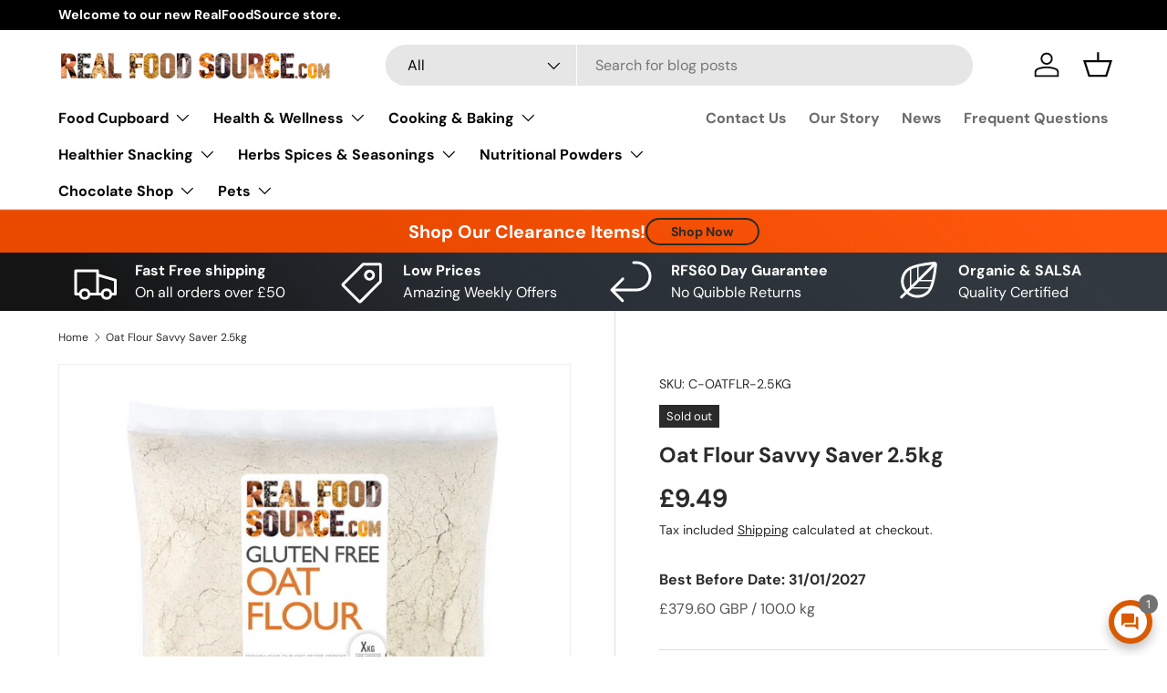

--- FILE ---
content_type: text/javascript; charset=utf-8
request_url: https://realfoodsource.co.uk/products/oat-flour.js
body_size: 761
content:
{"id":8828938584401,"title":"Oat Flour Savvy Saver 2.5kg","handle":"oat-flour","description":"\u003cp\u003e \u003c\/p\u003e\n\u003cul\u003e\n\u003cli\u003eGluten Free Oat Flour, from Oats Grown in the United Kingdom\u003c\/li\u003e\n\u003cli\u003eLow in Fat and an Excellent Source of Fibre\u003c\/li\u003e\n\u003cli\u003eNaturally Sweet, Nutty Flavour\u003c\/li\u003e\n\u003cli\u003eExcellent for Cakes, Muffins, Biscuits and Breads\u003cbr\u003e\n\u003c\/li\u003e\n\u003c\/ul\u003e\n\u003cp\u003eOur delicious, gluten free whole grain oat flour from oats grown in the United Kingdom.   Low in fat and an excellent source of fibre.  Our oat flour has a naturally sweet, nutty flavour and is excellent for cake baking, muffins, breads and biscuits or a simple, super smooth porridge.\u003c\/p\u003e\n\u003cp\u003e\u003cstrong\u003eSuggested uses:\u003c\/strong\u003e\u003c\/p\u003e\n\u003cp\u003eAdd to cakes, muffins, breads and biscuits for added nutrition and flavour. For simple smooth porridge – heat the oat flour with water or milk in a saucepan or microwave and add your favourite RealFoodSource ingredients to create delicious smooth hot porridge.\u003c\/p\u003e\n\u003cp\u003e\u003cstrong\u003eIngredients:\u003c\/strong\u003e\u003c\/p\u003e\n\u003cp\u003e100% Gluten Free Oat Flour\u003c\/p\u003e\n\u003cp\u003eMay contain traces of \u003cstrong\u003emilk\u003c\/strong\u003e, \u003cstrong\u003enuts, peanuts, sesame\u003cspan\u003e \u003c\/span\u003e\u003c\/strong\u003eand\u003cstrong\u003e\u003cspan\u003e \u003c\/span\u003esoya\u003c\/strong\u003e\u003c\/p\u003e\n\u003cp\u003e\u003cstrong\u003eTypical values per 100g:\u003c\/strong\u003e\u003c\/p\u003e\n\u003cp\u003eEnergy 1599kJ\/379kCal\u003c\/p\u003e\n\u003cp\u003eTotal Fat(g) 6.6 of which saturates(g) 1.1, Carbohydrates(g) 62.6 of which sugars(g) 1.1, Fibre(g) 9.3, Protein(g) 12.8, Salt(g) 0.02\u003c\/p\u003e\n\u003cp\u003e\u003cstrong\u003eCountry of Origin: UK\u003c\/strong\u003e\u003c\/p\u003e","published_at":"2023-04-20T15:18:31+01:00","created_at":"2023-11-13T19:34:50+00:00","vendor":"RealFoodSource","type":"Grains, Rice \u0026 Cereals","tags":["Flour","savvy"],"price":949,"price_min":949,"price_max":4370,"available":false,"price_varies":true,"compare_at_price":null,"compare_at_price_min":0,"compare_at_price_max":0,"compare_at_price_varies":false,"variants":[{"id":47556717216081,"title":"2.5kg","option1":"2.5kg","option2":null,"option3":null,"sku":"C-OATFLR-2.5KG","requires_shipping":true,"taxable":true,"featured_image":null,"available":false,"name":"Oat Flour Savvy Saver 2.5kg - 2.5kg","public_title":"2.5kg","options":["2.5kg"],"price":949,"weight":2500,"compare_at_price":null,"inventory_management":"shopify","barcode":"5060588009340","requires_selling_plan":false,"selling_plan_allocations":[]},{"id":51119331475793,"title":"3 x 2.5kg","option1":"3 x 2.5kg","option2":null,"option3":null,"sku":"C-OATFLR-7.5KG","requires_shipping":true,"taxable":true,"featured_image":null,"available":false,"name":"Oat Flour Savvy Saver 2.5kg - 3 x 2.5kg","public_title":"3 x 2.5kg","options":["3 x 2.5kg"],"price":2697,"weight":7500,"compare_at_price":null,"inventory_management":"shopify","barcode":"5060588009340","requires_selling_plan":false,"selling_plan_allocations":[]},{"id":51119331508561,"title":"5 x 2.5kg","option1":"5 x 2.5kg","option2":null,"option3":null,"sku":"C-OATFLR-12.5KG","requires_shipping":true,"taxable":true,"featured_image":null,"available":false,"name":"Oat Flour Savvy Saver 2.5kg - 5 x 2.5kg","public_title":"5 x 2.5kg","options":["5 x 2.5kg"],"price":4370,"weight":12500,"compare_at_price":null,"inventory_management":"shopify","barcode":"5060588009340","requires_selling_plan":false,"selling_plan_allocations":[]}],"images":["\/\/cdn.shopify.com\/s\/files\/1\/0791\/3380\/2833\/products\/071-EXPORT-1-1.jpg?v=1706095832"],"featured_image":"\/\/cdn.shopify.com\/s\/files\/1\/0791\/3380\/2833\/products\/071-EXPORT-1-1.jpg?v=1706095832","options":[{"name":"Size","position":1,"values":["2.5kg","3 x 2.5kg","5 x 2.5kg"]}],"url":"\/products\/oat-flour","media":[{"alt":null,"id":49274818527569,"position":1,"preview_image":{"aspect_ratio":1.0,"height":938,"width":938,"src":"https:\/\/cdn.shopify.com\/s\/files\/1\/0791\/3380\/2833\/products\/071-EXPORT-1-1.jpg?v=1706095832"},"aspect_ratio":1.0,"height":938,"media_type":"image","src":"https:\/\/cdn.shopify.com\/s\/files\/1\/0791\/3380\/2833\/products\/071-EXPORT-1-1.jpg?v=1706095832","width":938}],"requires_selling_plan":false,"selling_plan_groups":[]}